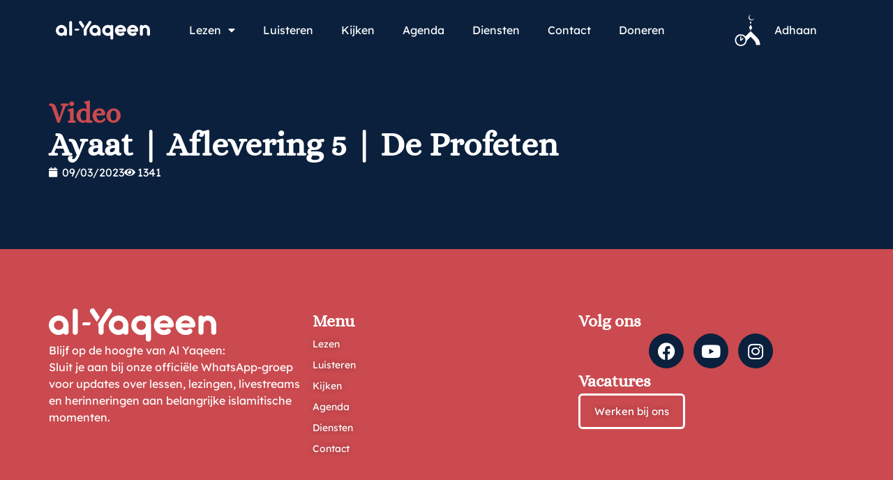

--- FILE ---
content_type: text/html; charset=UTF-8
request_url: https://www.al-yaqeen.com/videos/ayaat-aflevering-5-de-profeten/
body_size: 78156
content:
<!doctype html>
<html lang="nl">
<head>
	<meta charset="UTF-8">
	<meta name="viewport" content="width=device-width, initial-scale=1">
	<link rel="profile" href="https://gmpg.org/xfn/11">
	<title>Ayaat | Aflevering 5 | De Profeten &#8211; Al-Yaqeen</title>
<meta name='robots' content='max-image-preview:large' />
<link rel='dns-prefetch' href='//www.al-yaqeen.com' />
<link rel='dns-prefetch' href='//al-yaqeen.s3.amazonaws.com' />
<link rel="alternate" type="application/rss+xml" title="Al-Yaqeen &raquo; Feed" href="https://www.al-yaqeen.com/feed/" />
<link rel="alternate" type="application/rss+xml" title="Al-Yaqeen &raquo; Reactiesfeed" href="https://www.al-yaqeen.com/comments/feed/" />
<link rel="alternate" type="text/calendar" title="Al-Yaqeen &raquo; iCal Feed" href="https://www.al-yaqeen.com/agenda/?ical=1" />
<link rel="alternate" title="oEmbed (JSON)" type="application/json+oembed" href="https://www.al-yaqeen.com/wp-json/oembed/1.0/embed?url=https%3A%2F%2Fwww.al-yaqeen.com%2Fvideos%2Fayaat-aflevering-5-de-profeten%2F" />
<link rel="alternate" title="oEmbed (XML)" type="text/xml+oembed" href="https://www.al-yaqeen.com/wp-json/oembed/1.0/embed?url=https%3A%2F%2Fwww.al-yaqeen.com%2Fvideos%2Fayaat-aflevering-5-de-profeten%2F&#038;format=xml" />
		<!-- This site uses the Google Analytics by ExactMetrics plugin v7.28.0 - Using Analytics tracking - https://www.exactmetrics.com/ -->
							<script src="//www.googletagmanager.com/gtag/js?id=G-P1372NP2PS"  data-cfasync="false" data-wpfc-render="false" async></script>
			<script data-cfasync="false" data-wpfc-render="false">
				var em_version = '7.28.0';
				var em_track_user = true;
				var em_no_track_reason = '';
								var ExactMetricsDefaultLocations = {"page_location":"https:\/\/www.al-yaqeen.com\/videos\/ayaat-aflevering-5-de-profeten\/"};
				if ( typeof ExactMetricsPrivacyGuardFilter === 'function' ) {
					var ExactMetricsLocations = (typeof ExactMetricsExcludeQuery === 'object') ? ExactMetricsPrivacyGuardFilter( ExactMetricsExcludeQuery ) : ExactMetricsPrivacyGuardFilter( ExactMetricsDefaultLocations );
				} else {
					var ExactMetricsLocations = (typeof ExactMetricsExcludeQuery === 'object') ? ExactMetricsExcludeQuery : ExactMetricsDefaultLocations;
				}

								var disableStrs = [
										'ga-disable-G-P1372NP2PS',
									];

				/* Function to detect opted out users */
				function __gtagTrackerIsOptedOut() {
					for (var index = 0; index < disableStrs.length; index++) {
						if (document.cookie.indexOf(disableStrs[index] + '=true') > -1) {
							return true;
						}
					}

					return false;
				}

				/* Disable tracking if the opt-out cookie exists. */
				if (__gtagTrackerIsOptedOut()) {
					for (var index = 0; index < disableStrs.length; index++) {
						window[disableStrs[index]] = true;
					}
				}

				/* Opt-out function */
				function __gtagTrackerOptout() {
					for (var index = 0; index < disableStrs.length; index++) {
						document.cookie = disableStrs[index] + '=true; expires=Thu, 31 Dec 2099 23:59:59 UTC; path=/';
						window[disableStrs[index]] = true;
					}
				}

				if ('undefined' === typeof gaOptout) {
					function gaOptout() {
						__gtagTrackerOptout();
					}
				}
								window.dataLayer = window.dataLayer || [];

				window.ExactMetricsDualTracker = {
					helpers: {},
					trackers: {},
				};
				if (em_track_user) {
					function __gtagDataLayer() {
						dataLayer.push(arguments);
					}

					function __gtagTracker(type, name, parameters) {
						if (!parameters) {
							parameters = {};
						}

						if (parameters.send_to) {
							__gtagDataLayer.apply(null, arguments);
							return;
						}

						if (type === 'event') {
														parameters.send_to = exactmetrics_frontend.v4_id;
							var hookName = name;
							if (typeof parameters['event_category'] !== 'undefined') {
								hookName = parameters['event_category'] + ':' + name;
							}

							if (typeof ExactMetricsDualTracker.trackers[hookName] !== 'undefined') {
								ExactMetricsDualTracker.trackers[hookName](parameters);
							} else {
								__gtagDataLayer('event', name, parameters);
							}
							
						} else {
							__gtagDataLayer.apply(null, arguments);
						}
					}

					__gtagTracker('js', new Date());
					__gtagTracker('set', {
						'developer_id.dNDMyYj': true,
											});
					if ( ExactMetricsLocations.page_location ) {
						__gtagTracker('set', ExactMetricsLocations);
					}
										__gtagTracker('config', 'G-P1372NP2PS', {"forceSSL":"true","link_attribution":"true"} );
															window.gtag = __gtagTracker;										(function () {
						/* https://developers.google.com/analytics/devguides/collection/analyticsjs/ */
						/* ga and __gaTracker compatibility shim. */
						var noopfn = function () {
							return null;
						};
						var newtracker = function () {
							return new Tracker();
						};
						var Tracker = function () {
							return null;
						};
						var p = Tracker.prototype;
						p.get = noopfn;
						p.set = noopfn;
						p.send = function () {
							var args = Array.prototype.slice.call(arguments);
							args.unshift('send');
							__gaTracker.apply(null, args);
						};
						var __gaTracker = function () {
							var len = arguments.length;
							if (len === 0) {
								return;
							}
							var f = arguments[len - 1];
							if (typeof f !== 'object' || f === null || typeof f.hitCallback !== 'function') {
								if ('send' === arguments[0]) {
									var hitConverted, hitObject = false, action;
									if ('event' === arguments[1]) {
										if ('undefined' !== typeof arguments[3]) {
											hitObject = {
												'eventAction': arguments[3],
												'eventCategory': arguments[2],
												'eventLabel': arguments[4],
												'value': arguments[5] ? arguments[5] : 1,
											}
										}
									}
									if ('pageview' === arguments[1]) {
										if ('undefined' !== typeof arguments[2]) {
											hitObject = {
												'eventAction': 'page_view',
												'page_path': arguments[2],
											}
										}
									}
									if (typeof arguments[2] === 'object') {
										hitObject = arguments[2];
									}
									if (typeof arguments[5] === 'object') {
										Object.assign(hitObject, arguments[5]);
									}
									if ('undefined' !== typeof arguments[1].hitType) {
										hitObject = arguments[1];
										if ('pageview' === hitObject.hitType) {
											hitObject.eventAction = 'page_view';
										}
									}
									if (hitObject) {
										action = 'timing' === arguments[1].hitType ? 'timing_complete' : hitObject.eventAction;
										hitConverted = mapArgs(hitObject);
										__gtagTracker('event', action, hitConverted);
									}
								}
								return;
							}

							function mapArgs(args) {
								var arg, hit = {};
								var gaMap = {
									'eventCategory': 'event_category',
									'eventAction': 'event_action',
									'eventLabel': 'event_label',
									'eventValue': 'event_value',
									'nonInteraction': 'non_interaction',
									'timingCategory': 'event_category',
									'timingVar': 'name',
									'timingValue': 'value',
									'timingLabel': 'event_label',
									'page': 'page_path',
									'location': 'page_location',
									'title': 'page_title',
									'referrer' : 'page_referrer',
								};
								for (arg in args) {
																		if (!(!args.hasOwnProperty(arg) || !gaMap.hasOwnProperty(arg))) {
										hit[gaMap[arg]] = args[arg];
									} else {
										hit[arg] = args[arg];
									}
								}
								return hit;
							}

							try {
								f.hitCallback();
							} catch (ex) {
							}
						};
						__gaTracker.create = newtracker;
						__gaTracker.getByName = newtracker;
						__gaTracker.getAll = function () {
							return [];
						};
						__gaTracker.remove = noopfn;
						__gaTracker.loaded = true;
						window['__gaTracker'] = __gaTracker;
					})();
									} else {
										console.log("");
					(function () {
						function __gtagTracker() {
							return null;
						}

						window['__gtagTracker'] = __gtagTracker;
						window['gtag'] = __gtagTracker;
					})();
									}
			</script>
				<!-- / Google Analytics by ExactMetrics -->
		<style id='wp-img-auto-sizes-contain-inline-css'>
img:is([sizes=auto i],[sizes^="auto," i]){contain-intrinsic-size:3000px 1500px}
/*# sourceURL=wp-img-auto-sizes-contain-inline-css */
</style>
<link rel='stylesheet' id='sby_styles-css' href='https://www.al-yaqeen.com/wp-content/plugins/feeds-for-youtube/css/sb-youtube-free.min.css?ver=2.4.0' media='all' />
<style id='wp-emoji-styles-inline-css'>

	img.wp-smiley, img.emoji {
		display: inline !important;
		border: none !important;
		box-shadow: none !important;
		height: 1em !important;
		width: 1em !important;
		margin: 0 0.07em !important;
		vertical-align: -0.1em !important;
		background: none !important;
		padding: 0 !important;
	}
/*# sourceURL=wp-emoji-styles-inline-css */
</style>
<link rel='stylesheet' id='wp-block-library-css' href='https://www.al-yaqeen.com/wp/wp-includes/css/dist/block-library/style.min.css?ver=6.9' media='all' />
<style id='global-styles-inline-css'>
:root{--wp--preset--aspect-ratio--square: 1;--wp--preset--aspect-ratio--4-3: 4/3;--wp--preset--aspect-ratio--3-4: 3/4;--wp--preset--aspect-ratio--3-2: 3/2;--wp--preset--aspect-ratio--2-3: 2/3;--wp--preset--aspect-ratio--16-9: 16/9;--wp--preset--aspect-ratio--9-16: 9/16;--wp--preset--color--black: #000000;--wp--preset--color--cyan-bluish-gray: #abb8c3;--wp--preset--color--white: #ffffff;--wp--preset--color--pale-pink: #f78da7;--wp--preset--color--vivid-red: #cf2e2e;--wp--preset--color--luminous-vivid-orange: #ff6900;--wp--preset--color--luminous-vivid-amber: #fcb900;--wp--preset--color--light-green-cyan: #7bdcb5;--wp--preset--color--vivid-green-cyan: #00d084;--wp--preset--color--pale-cyan-blue: #8ed1fc;--wp--preset--color--vivid-cyan-blue: #0693e3;--wp--preset--color--vivid-purple: #9b51e0;--wp--preset--gradient--vivid-cyan-blue-to-vivid-purple: linear-gradient(135deg,rgb(6,147,227) 0%,rgb(155,81,224) 100%);--wp--preset--gradient--light-green-cyan-to-vivid-green-cyan: linear-gradient(135deg,rgb(122,220,180) 0%,rgb(0,208,130) 100%);--wp--preset--gradient--luminous-vivid-amber-to-luminous-vivid-orange: linear-gradient(135deg,rgb(252,185,0) 0%,rgb(255,105,0) 100%);--wp--preset--gradient--luminous-vivid-orange-to-vivid-red: linear-gradient(135deg,rgb(255,105,0) 0%,rgb(207,46,46) 100%);--wp--preset--gradient--very-light-gray-to-cyan-bluish-gray: linear-gradient(135deg,rgb(238,238,238) 0%,rgb(169,184,195) 100%);--wp--preset--gradient--cool-to-warm-spectrum: linear-gradient(135deg,rgb(74,234,220) 0%,rgb(151,120,209) 20%,rgb(207,42,186) 40%,rgb(238,44,130) 60%,rgb(251,105,98) 80%,rgb(254,248,76) 100%);--wp--preset--gradient--blush-light-purple: linear-gradient(135deg,rgb(255,206,236) 0%,rgb(152,150,240) 100%);--wp--preset--gradient--blush-bordeaux: linear-gradient(135deg,rgb(254,205,165) 0%,rgb(254,45,45) 50%,rgb(107,0,62) 100%);--wp--preset--gradient--luminous-dusk: linear-gradient(135deg,rgb(255,203,112) 0%,rgb(199,81,192) 50%,rgb(65,88,208) 100%);--wp--preset--gradient--pale-ocean: linear-gradient(135deg,rgb(255,245,203) 0%,rgb(182,227,212) 50%,rgb(51,167,181) 100%);--wp--preset--gradient--electric-grass: linear-gradient(135deg,rgb(202,248,128) 0%,rgb(113,206,126) 100%);--wp--preset--gradient--midnight: linear-gradient(135deg,rgb(2,3,129) 0%,rgb(40,116,252) 100%);--wp--preset--font-size--small: 13px;--wp--preset--font-size--medium: 20px;--wp--preset--font-size--large: 36px;--wp--preset--font-size--x-large: 42px;--wp--preset--spacing--20: 0.44rem;--wp--preset--spacing--30: 0.67rem;--wp--preset--spacing--40: 1rem;--wp--preset--spacing--50: 1.5rem;--wp--preset--spacing--60: 2.25rem;--wp--preset--spacing--70: 3.38rem;--wp--preset--spacing--80: 5.06rem;--wp--preset--shadow--natural: 6px 6px 9px rgba(0, 0, 0, 0.2);--wp--preset--shadow--deep: 12px 12px 50px rgba(0, 0, 0, 0.4);--wp--preset--shadow--sharp: 6px 6px 0px rgba(0, 0, 0, 0.2);--wp--preset--shadow--outlined: 6px 6px 0px -3px rgb(255, 255, 255), 6px 6px rgb(0, 0, 0);--wp--preset--shadow--crisp: 6px 6px 0px rgb(0, 0, 0);}:root { --wp--style--global--content-size: 800px;--wp--style--global--wide-size: 1200px; }:where(body) { margin: 0; }.wp-site-blocks > .alignleft { float: left; margin-right: 2em; }.wp-site-blocks > .alignright { float: right; margin-left: 2em; }.wp-site-blocks > .aligncenter { justify-content: center; margin-left: auto; margin-right: auto; }:where(.wp-site-blocks) > * { margin-block-start: 24px; margin-block-end: 0; }:where(.wp-site-blocks) > :first-child { margin-block-start: 0; }:where(.wp-site-blocks) > :last-child { margin-block-end: 0; }:root { --wp--style--block-gap: 24px; }:root :where(.is-layout-flow) > :first-child{margin-block-start: 0;}:root :where(.is-layout-flow) > :last-child{margin-block-end: 0;}:root :where(.is-layout-flow) > *{margin-block-start: 24px;margin-block-end: 0;}:root :where(.is-layout-constrained) > :first-child{margin-block-start: 0;}:root :where(.is-layout-constrained) > :last-child{margin-block-end: 0;}:root :where(.is-layout-constrained) > *{margin-block-start: 24px;margin-block-end: 0;}:root :where(.is-layout-flex){gap: 24px;}:root :where(.is-layout-grid){gap: 24px;}.is-layout-flow > .alignleft{float: left;margin-inline-start: 0;margin-inline-end: 2em;}.is-layout-flow > .alignright{float: right;margin-inline-start: 2em;margin-inline-end: 0;}.is-layout-flow > .aligncenter{margin-left: auto !important;margin-right: auto !important;}.is-layout-constrained > .alignleft{float: left;margin-inline-start: 0;margin-inline-end: 2em;}.is-layout-constrained > .alignright{float: right;margin-inline-start: 2em;margin-inline-end: 0;}.is-layout-constrained > .aligncenter{margin-left: auto !important;margin-right: auto !important;}.is-layout-constrained > :where(:not(.alignleft):not(.alignright):not(.alignfull)){max-width: var(--wp--style--global--content-size);margin-left: auto !important;margin-right: auto !important;}.is-layout-constrained > .alignwide{max-width: var(--wp--style--global--wide-size);}body .is-layout-flex{display: flex;}.is-layout-flex{flex-wrap: wrap;align-items: center;}.is-layout-flex > :is(*, div){margin: 0;}body .is-layout-grid{display: grid;}.is-layout-grid > :is(*, div){margin: 0;}body{padding-top: 0px;padding-right: 0px;padding-bottom: 0px;padding-left: 0px;}a:where(:not(.wp-element-button)){text-decoration: underline;}:root :where(.wp-element-button, .wp-block-button__link){background-color: #32373c;border-width: 0;color: #fff;font-family: inherit;font-size: inherit;font-style: inherit;font-weight: inherit;letter-spacing: inherit;line-height: inherit;padding-top: calc(0.667em + 2px);padding-right: calc(1.333em + 2px);padding-bottom: calc(0.667em + 2px);padding-left: calc(1.333em + 2px);text-decoration: none;text-transform: inherit;}.has-black-color{color: var(--wp--preset--color--black) !important;}.has-cyan-bluish-gray-color{color: var(--wp--preset--color--cyan-bluish-gray) !important;}.has-white-color{color: var(--wp--preset--color--white) !important;}.has-pale-pink-color{color: var(--wp--preset--color--pale-pink) !important;}.has-vivid-red-color{color: var(--wp--preset--color--vivid-red) !important;}.has-luminous-vivid-orange-color{color: var(--wp--preset--color--luminous-vivid-orange) !important;}.has-luminous-vivid-amber-color{color: var(--wp--preset--color--luminous-vivid-amber) !important;}.has-light-green-cyan-color{color: var(--wp--preset--color--light-green-cyan) !important;}.has-vivid-green-cyan-color{color: var(--wp--preset--color--vivid-green-cyan) !important;}.has-pale-cyan-blue-color{color: var(--wp--preset--color--pale-cyan-blue) !important;}.has-vivid-cyan-blue-color{color: var(--wp--preset--color--vivid-cyan-blue) !important;}.has-vivid-purple-color{color: var(--wp--preset--color--vivid-purple) !important;}.has-black-background-color{background-color: var(--wp--preset--color--black) !important;}.has-cyan-bluish-gray-background-color{background-color: var(--wp--preset--color--cyan-bluish-gray) !important;}.has-white-background-color{background-color: var(--wp--preset--color--white) !important;}.has-pale-pink-background-color{background-color: var(--wp--preset--color--pale-pink) !important;}.has-vivid-red-background-color{background-color: var(--wp--preset--color--vivid-red) !important;}.has-luminous-vivid-orange-background-color{background-color: var(--wp--preset--color--luminous-vivid-orange) !important;}.has-luminous-vivid-amber-background-color{background-color: var(--wp--preset--color--luminous-vivid-amber) !important;}.has-light-green-cyan-background-color{background-color: var(--wp--preset--color--light-green-cyan) !important;}.has-vivid-green-cyan-background-color{background-color: var(--wp--preset--color--vivid-green-cyan) !important;}.has-pale-cyan-blue-background-color{background-color: var(--wp--preset--color--pale-cyan-blue) !important;}.has-vivid-cyan-blue-background-color{background-color: var(--wp--preset--color--vivid-cyan-blue) !important;}.has-vivid-purple-background-color{background-color: var(--wp--preset--color--vivid-purple) !important;}.has-black-border-color{border-color: var(--wp--preset--color--black) !important;}.has-cyan-bluish-gray-border-color{border-color: var(--wp--preset--color--cyan-bluish-gray) !important;}.has-white-border-color{border-color: var(--wp--preset--color--white) !important;}.has-pale-pink-border-color{border-color: var(--wp--preset--color--pale-pink) !important;}.has-vivid-red-border-color{border-color: var(--wp--preset--color--vivid-red) !important;}.has-luminous-vivid-orange-border-color{border-color: var(--wp--preset--color--luminous-vivid-orange) !important;}.has-luminous-vivid-amber-border-color{border-color: var(--wp--preset--color--luminous-vivid-amber) !important;}.has-light-green-cyan-border-color{border-color: var(--wp--preset--color--light-green-cyan) !important;}.has-vivid-green-cyan-border-color{border-color: var(--wp--preset--color--vivid-green-cyan) !important;}.has-pale-cyan-blue-border-color{border-color: var(--wp--preset--color--pale-cyan-blue) !important;}.has-vivid-cyan-blue-border-color{border-color: var(--wp--preset--color--vivid-cyan-blue) !important;}.has-vivid-purple-border-color{border-color: var(--wp--preset--color--vivid-purple) !important;}.has-vivid-cyan-blue-to-vivid-purple-gradient-background{background: var(--wp--preset--gradient--vivid-cyan-blue-to-vivid-purple) !important;}.has-light-green-cyan-to-vivid-green-cyan-gradient-background{background: var(--wp--preset--gradient--light-green-cyan-to-vivid-green-cyan) !important;}.has-luminous-vivid-amber-to-luminous-vivid-orange-gradient-background{background: var(--wp--preset--gradient--luminous-vivid-amber-to-luminous-vivid-orange) !important;}.has-luminous-vivid-orange-to-vivid-red-gradient-background{background: var(--wp--preset--gradient--luminous-vivid-orange-to-vivid-red) !important;}.has-very-light-gray-to-cyan-bluish-gray-gradient-background{background: var(--wp--preset--gradient--very-light-gray-to-cyan-bluish-gray) !important;}.has-cool-to-warm-spectrum-gradient-background{background: var(--wp--preset--gradient--cool-to-warm-spectrum) !important;}.has-blush-light-purple-gradient-background{background: var(--wp--preset--gradient--blush-light-purple) !important;}.has-blush-bordeaux-gradient-background{background: var(--wp--preset--gradient--blush-bordeaux) !important;}.has-luminous-dusk-gradient-background{background: var(--wp--preset--gradient--luminous-dusk) !important;}.has-pale-ocean-gradient-background{background: var(--wp--preset--gradient--pale-ocean) !important;}.has-electric-grass-gradient-background{background: var(--wp--preset--gradient--electric-grass) !important;}.has-midnight-gradient-background{background: var(--wp--preset--gradient--midnight) !important;}.has-small-font-size{font-size: var(--wp--preset--font-size--small) !important;}.has-medium-font-size{font-size: var(--wp--preset--font-size--medium) !important;}.has-large-font-size{font-size: var(--wp--preset--font-size--large) !important;}.has-x-large-font-size{font-size: var(--wp--preset--font-size--x-large) !important;}
:root :where(.wp-block-pullquote){font-size: 1.5em;line-height: 1.6;}
/*# sourceURL=global-styles-inline-css */
</style>
<link rel='stylesheet' id='tribe-events-v2-single-skeleton-css' href='https://www.al-yaqeen.com/wp-content/plugins/the-events-calendar/build/css/tribe-events-single-skeleton.css?ver=6.15.12.2' media='all' />
<link rel='stylesheet' id='tribe-events-v2-single-skeleton-full-css' href='https://www.al-yaqeen.com/wp-content/plugins/the-events-calendar/build/css/tribe-events-single-full.css?ver=6.15.12.2' media='all' />
<link rel='stylesheet' id='tec-events-elementor-widgets-base-styles-css' href='https://www.al-yaqeen.com/wp-content/plugins/the-events-calendar/build/css/integrations/plugins/elementor/widgets/widget-base.css?ver=6.15.12.2' media='all' />
<link rel='stylesheet' id='hello-elementor-css' href='https://www.al-yaqeen.com/wp-content/themes/hello-elementor/assets/css/reset.css?ver=3.4.5' media='all' />
<link rel='stylesheet' id='hello-elementor-theme-style-css' href='https://www.al-yaqeen.com/wp-content/themes/hello-elementor/assets/css/theme.css?ver=3.4.5' media='all' />
<link rel='stylesheet' id='hello-elementor-header-footer-css' href='https://www.al-yaqeen.com/wp-content/themes/hello-elementor/assets/css/header-footer.css?ver=3.4.5' media='all' />
<link rel='stylesheet' id='elementor-frontend-css' href='https://www.al-yaqeen.com/wp-content/plugins/elementor/assets/css/frontend.min.css?ver=3.33.3' media='all' />
<link rel='stylesheet' id='elementor-post-64377-css' href='https://al-yaqeen.s3.amazonaws.com/uploads/elementor/css/post-64377.css?ver=1765525055' media='all' />
<link rel='stylesheet' id='widget-image-css' href='https://www.al-yaqeen.com/wp-content/plugins/elementor/assets/css/widget-image.min.css?ver=3.33.3' media='all' />
<link rel='stylesheet' id='widget-nav-menu-css' href='https://www.al-yaqeen.com/wp-content/plugins/elementor-pro/assets/css/widget-nav-menu.min.css?ver=3.33.2' media='all' />
<link rel='stylesheet' id='widget-icon-list-css' href='https://www.al-yaqeen.com/wp-content/plugins/elementor/assets/css/widget-icon-list.min.css?ver=3.33.3' media='all' />
<link rel='stylesheet' id='widget-heading-css' href='https://www.al-yaqeen.com/wp-content/plugins/elementor/assets/css/widget-heading.min.css?ver=3.33.3' media='all' />
<link rel='stylesheet' id='e-animation-shrink-css' href='https://www.al-yaqeen.com/wp-content/plugins/elementor/assets/lib/animations/styles/e-animation-shrink.min.css?ver=3.33.3' media='all' />
<link rel='stylesheet' id='widget-social-icons-css' href='https://www.al-yaqeen.com/wp-content/plugins/elementor/assets/css/widget-social-icons.min.css?ver=3.33.3' media='all' />
<link rel='stylesheet' id='e-apple-webkit-css' href='https://www.al-yaqeen.com/wp-content/plugins/elementor/assets/css/conditionals/apple-webkit.min.css?ver=3.33.3' media='all' />
<link rel='stylesheet' id='widget-post-info-css' href='https://www.al-yaqeen.com/wp-content/plugins/elementor-pro/assets/css/widget-post-info.min.css?ver=3.33.2' media='all' />
<link rel='stylesheet' id='elementor-icons-shared-0-css' href='https://www.al-yaqeen.com/wp-content/plugins/elementor/assets/lib/font-awesome/css/fontawesome.min.css?ver=5.15.3' media='all' />
<link rel='stylesheet' id='elementor-icons-fa-regular-css' href='https://www.al-yaqeen.com/wp-content/plugins/elementor/assets/lib/font-awesome/css/regular.min.css?ver=5.15.3' media='all' />
<link rel='stylesheet' id='elementor-icons-fa-solid-css' href='https://www.al-yaqeen.com/wp-content/plugins/elementor/assets/lib/font-awesome/css/solid.min.css?ver=5.15.3' media='all' />
<link rel='stylesheet' id='widget-video-css' href='https://www.al-yaqeen.com/wp-content/plugins/elementor/assets/css/widget-video.min.css?ver=3.33.3' media='all' />
<link rel='stylesheet' id='elementor-icons-css' href='https://www.al-yaqeen.com/wp-content/plugins/elementor/assets/lib/eicons/css/elementor-icons.min.css?ver=5.44.0' media='all' />
<link rel='stylesheet' id='sby-styles-css' href='https://www.al-yaqeen.com/wp-content/plugins/feeds-for-youtube/css/sb-youtube-free.min.css?ver=2.4.0' media='all' />
<link rel='stylesheet' id='elementor-post-64647-css' href='https://al-yaqeen.s3.amazonaws.com/uploads/elementor/css/post-64647.css?ver=1765525056' media='all' />
<link rel='stylesheet' id='elementor-post-64724-css' href='https://al-yaqeen.s3.amazonaws.com/uploads/elementor/css/post-64724.css?ver=1765525056' media='all' />
<link rel='stylesheet' id='elementor-post-64673-css' href='https://al-yaqeen.s3.amazonaws.com/uploads/elementor/css/post-64673.css?ver=1765526871' media='all' />
<link rel='stylesheet' id='elementor-gf-local-alice-css' href='https://al-yaqeen.s3.amazonaws.com/uploads/elementor/google-fonts/css/alice.css?ver=1757630208' media='all' />
<link rel='stylesheet' id='elementor-gf-local-lexenddeca-css' href='https://al-yaqeen.s3.amazonaws.com/uploads/elementor/google-fonts/css/lexenddeca.css?ver=1757630226' media='all' />
<link rel='stylesheet' id='elementor-icons-fa-brands-css' href='https://www.al-yaqeen.com/wp-content/plugins/elementor/assets/lib/font-awesome/css/brands.min.css?ver=5.15.3' media='all' />
<script src="https://www.al-yaqeen.com/wp-content/plugins/google-analytics-dashboard-for-wp/assets/js/frontend-gtag.min.js?ver=7.28.0" id="exactmetrics-frontend-script-js"></script>
<script data-cfasync="false" data-wpfc-render="false" id='exactmetrics-frontend-script-js-extra'>var exactmetrics_frontend = {"js_events_tracking":"true","download_extensions":"doc,pdf,ppt,zip,xls,docx,pptx,xlsx","inbound_paths":"[]","home_url":"https:\/\/www.al-yaqeen.com","hash_tracking":"false","v4_id":"G-P1372NP2PS"};</script>
<script src="https://www.al-yaqeen.com/wp/wp-includes/js/jquery/jquery.min.js?ver=3.7.1" id="jquery-core-js"></script>
<script src="https://www.al-yaqeen.com/wp/wp-includes/js/jquery/jquery-migrate.min.js?ver=3.4.1" id="jquery-migrate-js"></script>
<link rel="https://api.w.org/" href="https://www.al-yaqeen.com/wp-json/" /><link rel="alternate" title="JSON" type="application/json" href="https://www.al-yaqeen.com/wp-json/wp/v2/posts/52661" /><link rel="EditURI" type="application/rsd+xml" title="RSD" href="https://www.al-yaqeen.com/wp/xmlrpc.php?rsd" />
<meta name="generator" content="WordPress 6.9" />
<link rel="canonical" href="https://www.al-yaqeen.com/videos/ayaat-aflevering-5-de-profeten/" />
<link rel='shortlink' href='https://www.al-yaqeen.com/?p=52661' />
<meta name="et-api-version" content="v1"><meta name="et-api-origin" content="https://www.al-yaqeen.com"><link rel="https://theeventscalendar.com/" href="https://www.al-yaqeen.com/wp-json/tribe/tickets/v1/" /><meta name="tec-api-version" content="v1"><meta name="tec-api-origin" content="https://www.al-yaqeen.com"><link rel="alternate" href="https://www.al-yaqeen.com/wp-json/tribe/events/v1/" /><meta name="generator" content="Elementor 3.33.3; features: additional_custom_breakpoints; settings: css_print_method-external, google_font-enabled, font_display-auto">
			<style>
				.e-con.e-parent:nth-of-type(n+4):not(.e-lazyloaded):not(.e-no-lazyload),
				.e-con.e-parent:nth-of-type(n+4):not(.e-lazyloaded):not(.e-no-lazyload) * {
					background-image: none !important;
				}
				@media screen and (max-height: 1024px) {
					.e-con.e-parent:nth-of-type(n+3):not(.e-lazyloaded):not(.e-no-lazyload),
					.e-con.e-parent:nth-of-type(n+3):not(.e-lazyloaded):not(.e-no-lazyload) * {
						background-image: none !important;
					}
				}
				@media screen and (max-height: 640px) {
					.e-con.e-parent:nth-of-type(n+2):not(.e-lazyloaded):not(.e-no-lazyload),
					.e-con.e-parent:nth-of-type(n+2):not(.e-lazyloaded):not(.e-no-lazyload) * {
						background-image: none !important;
					}
				}
			</style>
			<link rel="icon" href="https://al-yaqeen.s3.amazonaws.com/uploads/2025/08/Favicon.svg" sizes="32x32" />
<link rel="icon" href="https://al-yaqeen.s3.amazonaws.com/uploads/2025/08/Favicon.svg" sizes="192x192" />
<link rel="apple-touch-icon" href="https://al-yaqeen.s3.amazonaws.com/uploads/2025/08/Favicon.svg" />
<meta name="msapplication-TileImage" content="https://al-yaqeen.s3.amazonaws.com/uploads/2025/08/Favicon.svg" />
		<style id="wp-custom-css">
			.elementor-widget-loop-grid .e-loop-item .elementor-section-wrap{
	height:100%;
}
.event-tickets .tribe-tickets__tickets-item {
    color: #000;
}

:root {
  /* Primaire accentkleur (knoppen, highlights, etc.) */
  --tec-color-accent-primary: #CA4A4F;
  --tec-color-accent-primary-hover: #b84348;

  /* Links */
  --tec-color-link-primary: #CA4A4F;
  --tec-color-link-primary-hover: #b84348;

  /* Knoppen */
  --tec-color-button-primary: #CA4A4F;
  --tec-color-button-primary-hover: #b84348;
}
/* Fonts inladen (alleen nodig als je thema Poppins nog niet laadt) */
@import url('https://fonts.googleapis.com/css2?family=Poppins:wght@300;400;500;600;700&display=swap');

/* Overschrijf TEC / Tickets variabelen */
:root {
  /* Font */
  --tec-font-family-sans-serif: 'Poppins', sans-serif;



  /* Accentkleuren (knoppen, links, highlights) */
  --tec-color-accent-primary: #CA4A4F;
  --tec-color-accent-primary-hover: #b84348;

  --tec-color-link-primary: #CA4A4F;
  --tec-color-link-primary-hover: #b84348;

  --tec-color-button-primary: #CA4A4F;
  --tec-color-button-primary-hover: #b84348;
}

/* Zorg dat overal het font zeker pakt */
.tribe-common,
.tribe-events,
.tribe-tickets {
  font-family: var(--tec-font-family-sans-serif) !important;
}

.tribe-common .tribe-common-c-btn:active,
.tribe-common .tribe-common-c-btn:focus {
  background-color: #a93a3f !important; /* jouw donkerdere rood */
  border-color: #a93a3f !important;
  color: #fff !important;
  outline: none !important;
}

/* 1) Basisvariabelen (optioneel, handig voor beheer) */
:root{
  --ay-font: 'Poppins', sans-serif;
  --ay-red: #CA4A4F;
  --ay-red-hover: #b84348;
  --ay-red-active: #a93a3f;
  --ay-white: #ffffff;
  --ay-radius: 10px;
}

/* 2) Gravity Forms: alle knoppen (volgende/vorige/submit/save) */
.gform_wrapper .gform_footer input[type="submit"],
.gform_wrapper .gform_page_footer input[type="button"],
.gform_wrapper .gform_page_footer input[type="submit"],
.gform_wrapper .gform_page_footer .gform_next_button,
.gform_wrapper .gform_page_footer .gform_previous_button,
.gform_wrapper .gform_footer .gform_button,
.gform_wrapper .gform_footer .gform_save_link,
.gform_wrapper .gform_footer .gform_save_button {
  font-family: var(--ay-font) !important;
  background: var(--ay-red) !important;
  color: var(--ay-white) !important;
  border: 1px solid var(--ay-red) !important;
  border-radius: var(--ay-radius) !important;
  padding: 12px 22px !important;
  line-height: 1.15 !important;
  font-weight: 600 !important;
  text-decoration: none !important;
  text-align: center !important;
  cursor: pointer !important;
  transition: background-color .2s ease, border-color .2s ease, filter .2s ease !important;
}

/* 3) Hover / focus / active */
.gform_wrapper .gform_footer input[type="submit"]:hover,
.gform_wrapper .gform_page_footer input[type="button"]:hover,
.gform_wrapper .gform_page_footer input[type="submit"]:hover,
.gform_wrapper .gform_page_footer .gform_next_button:hover,
.gform_wrapper .gform_page_footer .gform_previous_button:hover,
.gform_wrapper .gform_footer .gform_button:hover,
.gform_wrapper .gform_footer .gform_save_link:hover,
.gform_wrapper .gform_footer .gform_save_button:hover {
  background: var(--ay-red-hover) !important;
  border-color: var(--ay-red-hover) !important;
}

.gform_wrapper .gform_footer input[type="submit"]:focus,
.gform_wrapper .gform_page_footer input[type="button"]:focus,
.gform_wrapper .gform_page_footer input[type="submit"]:focus,
.gform_wrapper .gform_page_footer .gform_next_button:focus,
.gform_wrapper .gform_page_footer .gform_previous_button:focus,
.gform_wrapper .gform_footer .gform_button:focus,
.gform_wrapper .gform_footer .gform_save_link:focus,
.gform_wrapper .gform_footer .gform_save_button:focus {
  outline: none !important;
  box-shadow: 0 0 0 3px rgba(202,74,79,.25) !important;
}

.gform_wrapper .gform_footer input[type="submit"]:active,
.gform_wrapper .gform_page_footer input[type="button"]:active,
.gform_wrapper .gform_page_footer input[type="submit"]:active,
.gform_wrapper .gform_page_footer .gform_next_button:active,
.gform_wrapper .gform_page_footer .gform_previous_button:active,
.gform_wrapper .gform_footer .gform_button:active,
.gform_wrapper .gform_footer .gform_save_link:active,
.gform_wrapper .gform_footer .gform_save_button:active {
  background: var(--ay-red-active) !important;
  border-color: var(--ay-red-active) !important;
}

/* 4) Disabled/processing states */
.gform_wrapper .gform_footer input[type="submit"][disabled],
.gform_wrapper .gform_page_footer input[type="button"][disabled],
.gform_wrapper .gform_page_footer input[type="submit"][disabled],
.gform_wrapper .gform_page_footer .gform_next_button[disabled],
.gform_wrapper .gform_page_footer .gform_previous_button[disabled],
.gform_wrapper .gform_footer .gform_button[disabled]{
  opacity: .6 !important;
  cursor: not-allowed !important;
  filter: grayscale(10%);
}

/* 5) Optioneel: full-width submitknop (voelt moderner) */
.gform_wrapper .gform_footer input[type="submit"],
.gform_wrapper .gform_footer .gform_button {
  width: 100% !important;
}

/* 6) Zorg dat Poppins overal in het formulier wordt gebruikt */
.gform_wrapper,
.gform_wrapper form,
.gform_wrapper input,
.gform_wrapper select,
.gform_wrapper textarea {
  font-family: var(--ay-font) !important;
}
.event-tickets .tribe-dialog__wrapper.tribe-modal__wrapper--ar {
    background: #0b203d !important;
    border-radius: 20px !important;
	    color: #fff;
}
.tribe-dialog__wrapper h2.tribe-dialog__title.tribe-modal__title.tribe-common-h5.tribe-common-h--alt.tribe-modal--ar__title,.tribe-dialog__wrapper .tribe-common-h7.tribe-common-h6--min-medium.tribe-tickets__tickets-item-content-title.tribe-tickets--no-description,.tribe-dialog__wrapper .tribe-tickets__tickets-item div,.tribe-dialog__wrapper h3.tribe-common-h5.tribe-common-h5--min-medium.tribe-common-h--alt.tribe-ticket__tickets-heading,span.tribe-tickets__tickets-footer-quantity-number,span.tribe-tickets__tickets-footer-quantity-label,span.tribe-tickets__tickets-footer-total-label,span.tribe-tickets__tickets-footer-total-wrap,.tribe-dialog__wrapper .tribe-tickets__iac-email-disclaimer.tribe-common-b2 {
    color: #fff !important;
}
.tribe-common .tribe-dialog__close-button {
    background: transparent !important;
	border:unset !important;
}
#elementor-popup-modal-64987 .dialog-close-button {
    display: flex;
    top: 15px;
    font-size: 22px;
    z-index: 99999;
}		</style>
		</head>
<body class="wp-singular post-template-default single single-post postid-52661 single-format-video wp-custom-logo wp-embed-responsive wp-theme-hello-elementor tribe-no-js tec-no-tickets-on-recurring tec-no-rsvp-on-recurring hello-elementor-default elementor-default elementor-kit-64377 elementor-page-64673 tribe-theme-hello-elementor">


<a class="skip-link screen-reader-text" href="#content">Skip to content</a>

		<header data-elementor-type="header" data-elementor-id="64647" class="elementor elementor-64647 elementor-location-header" data-elementor-post-type="elementor_library">
			<div class="elementor-element elementor-element-1a8e0c0 elementor-hidden-mobile e-flex e-con-boxed e-con e-parent" data-id="1a8e0c0" data-element_type="container" data-settings="{&quot;background_background&quot;:&quot;classic&quot;}">
					<div class="e-con-inner">
		<div class="elementor-element elementor-element-36a79ef e-con-full e-flex e-con e-child" data-id="36a79ef" data-element_type="container">
				<div class="elementor-element elementor-element-a02e321 elementor-widget elementor-widget-theme-site-logo elementor-widget-image" data-id="a02e321" data-element_type="widget" data-widget_type="theme-site-logo.default">
											<a href="https://www.al-yaqeen.com/">
			<img width="148" height="29" src="https://al-yaqeen.s3.amazonaws.com/uploads/2025/08/Logo-site-wit.svg" class="attachment-full size-full wp-image-64642" alt="" />				</a>
											</div>
				</div>
		<div class="elementor-element elementor-element-9736a77 e-con-full e-flex e-con e-child" data-id="9736a77" data-element_type="container">
				<div class="elementor-element elementor-element-f603e07 elementor-nav-menu--dropdown-tablet elementor-nav-menu__text-align-aside elementor-nav-menu--toggle elementor-nav-menu--burger elementor-widget elementor-widget-nav-menu" data-id="f603e07" data-element_type="widget" data-settings="{&quot;layout&quot;:&quot;horizontal&quot;,&quot;submenu_icon&quot;:{&quot;value&quot;:&quot;&lt;i class=\&quot;fas fa-caret-down\&quot; aria-hidden=\&quot;true\&quot;&gt;&lt;\/i&gt;&quot;,&quot;library&quot;:&quot;fa-solid&quot;},&quot;toggle&quot;:&quot;burger&quot;}" data-widget_type="nav-menu.default">
								<nav aria-label="Menu" class="elementor-nav-menu--main elementor-nav-menu__container elementor-nav-menu--layout-horizontal e--pointer-none">
				<ul id="menu-1-f603e07" class="elementor-nav-menu"><li class="menu-item menu-item-type-custom menu-item-object-custom menu-item-has-children menu-item-64683"><a href="/Lezen" class="elementor-item">Lezen</a>
<ul class="sub-menu elementor-nav-menu--dropdown">
	<li class="menu-item menu-item-type-custom menu-item-object-custom menu-item-28240"><a href="/artikelen" class="elementor-sub-item">Artikelen</a></li>
	<li class="menu-item menu-item-type-custom menu-item-object-custom menu-item-28237"><a href="/va" class="elementor-sub-item">Vraag &#038; Antwoord</a></li>
	<li class="menu-item menu-item-type-custom menu-item-object-custom menu-item-28239"><a href="/nieuws" class="elementor-sub-item">Nieuws</a></li>
</ul>
</li>
<li class="menu-item menu-item-type-custom menu-item-object-custom menu-item-28238"><a href="/audio" class="elementor-item">Luisteren</a></li>
<li class="menu-item menu-item-type-custom menu-item-object-custom menu-item-28241"><a href="/videos" class="elementor-item">Kijken</a></li>
<li class="menu-item menu-item-type-custom menu-item-object-custom menu-item-64807"><a href="/agenda" class="elementor-item">Agenda</a></li>
<li class="menu-item menu-item-type-custom menu-item-object-custom menu-item-64808"><a href="/diensten" class="elementor-item">Diensten</a></li>
<li class="menu-item menu-item-type-post_type menu-item-object-page menu-item-55517"><a href="https://www.al-yaqeen.com/contact/" class="elementor-item">Contact</a></li>
<li class="menu-item menu-item-type-post_type menu-item-object-page menu-item-65060"><a href="https://www.al-yaqeen.com/doneren/" class="elementor-item">Doneren</a></li>
</ul>			</nav>
					<div class="elementor-menu-toggle" role="button" tabindex="0" aria-label="Menu Toggle" aria-expanded="false">
			<i aria-hidden="true" role="presentation" class="elementor-menu-toggle__icon--open eicon-menu-bar"></i><i aria-hidden="true" role="presentation" class="elementor-menu-toggle__icon--close eicon-close"></i>		</div>
					<nav class="elementor-nav-menu--dropdown elementor-nav-menu__container" aria-hidden="true">
				<ul id="menu-2-f603e07" class="elementor-nav-menu"><li class="menu-item menu-item-type-custom menu-item-object-custom menu-item-has-children menu-item-64683"><a href="/Lezen" class="elementor-item" tabindex="-1">Lezen</a>
<ul class="sub-menu elementor-nav-menu--dropdown">
	<li class="menu-item menu-item-type-custom menu-item-object-custom menu-item-28240"><a href="/artikelen" class="elementor-sub-item" tabindex="-1">Artikelen</a></li>
	<li class="menu-item menu-item-type-custom menu-item-object-custom menu-item-28237"><a href="/va" class="elementor-sub-item" tabindex="-1">Vraag &#038; Antwoord</a></li>
	<li class="menu-item menu-item-type-custom menu-item-object-custom menu-item-28239"><a href="/nieuws" class="elementor-sub-item" tabindex="-1">Nieuws</a></li>
</ul>
</li>
<li class="menu-item menu-item-type-custom menu-item-object-custom menu-item-28238"><a href="/audio" class="elementor-item" tabindex="-1">Luisteren</a></li>
<li class="menu-item menu-item-type-custom menu-item-object-custom menu-item-28241"><a href="/videos" class="elementor-item" tabindex="-1">Kijken</a></li>
<li class="menu-item menu-item-type-custom menu-item-object-custom menu-item-64807"><a href="/agenda" class="elementor-item" tabindex="-1">Agenda</a></li>
<li class="menu-item menu-item-type-custom menu-item-object-custom menu-item-64808"><a href="/diensten" class="elementor-item" tabindex="-1">Diensten</a></li>
<li class="menu-item menu-item-type-post_type menu-item-object-page menu-item-55517"><a href="https://www.al-yaqeen.com/contact/" class="elementor-item" tabindex="-1">Contact</a></li>
<li class="menu-item menu-item-type-post_type menu-item-object-page menu-item-65060"><a href="https://www.al-yaqeen.com/doneren/" class="elementor-item" tabindex="-1">Doneren</a></li>
</ul>			</nav>
						</div>
				</div>
		<div class="elementor-element elementor-element-82e45c4 e-con-full e-flex e-con e-child" data-id="82e45c4" data-element_type="container">
				<div class="elementor-element elementor-element-a08c387 elementor-icon-list--layout-traditional elementor-list-item-link-full_width elementor-widget elementor-widget-icon-list" data-id="a08c387" data-element_type="widget" data-widget_type="icon-list.default">
							<ul class="elementor-icon-list-items">
							<li class="elementor-icon-list-item">
											<a href="/gebedstijden">

												<span class="elementor-icon-list-icon">
							<svg xmlns="http://www.w3.org/2000/svg" viewBox="0 0 24.6 30.67"><title>gebedstijdMiddel 13gebedstijd</title><g id="Laag_2" data-name="Laag 2"><g id="Laag_1-2" data-name="Laag 1"><polygon points="15.32 9.83 13.75 12.67 15.32 15.51 16.9 12.67 15.32 9.83"></polygon><polygon points="15.32 6.38 14.54 7.8 15.32 9.21 16.11 7.8 15.32 6.38"></polygon><path d="M16.59,4.82A2.48,2.48,0,0,1,15.78,0a2.76,2.76,0,1,0,3,3.4A2.47,2.47,0,0,1,16.59,4.82Z"></path><path d="M21.53,22.32l-6.2-6.21-5.7,5.7A18.76,18.76,0,0,1,11,26.16a6.55,6.55,0,0,1,.86-1.06l3.43-3.43,3.42,3.43a6.52,6.52,0,0,1,1.92,4.63H24.6A10.44,10.44,0,0,0,21.53,22.32Z"></path><path d="M0,25.44v-1a1.16,1.16,0,0,0,0-.18,5.32,5.32,0,0,1,.81-2.36,5.46,5.46,0,0,1,5.51-2.66,5.51,5.51,0,0,1,4.81,3.85c.12.32.18.66.27,1V25.8s0,.08,0,.12A5.7,5.7,0,0,1,7,30.54l-.7.13H5.14l-.33-.06A5.64,5.64,0,0,1,.23,26.56,8.56,8.56,0,0,1,0,25.44Zm1.19-.5A4.59,4.59,0,0,0,5.8,29.52a4.57,4.57,0,1,0-.18-9.14A4.58,4.58,0,0,0,1.19,24.94Z"></path><path d="M5.74,20.91c.17.24.33.45.46.66a.47.47,0,0,1,0,.24c0,.72,0,1.45,0,2.24l.22-.18A4.37,4.37,0,0,0,7,23.38a1.61,1.61,0,0,1,1.35-.46c-.13.43-.15.87-.56,1.18-.56.42-1.08.91-1.61,1.37a1,1,0,0,1-.83.06.39.39,0,0,1-.15-.27c0-1.17,0-2.34,0-3.51a.26.26,0,0,1,0-.15Z"></path></g></g></svg>						</span>
										<span class="elementor-icon-list-text">Adhaan</span>
											</a>
									</li>
						</ul>
						</div>
				</div>
					</div>
				</div>
		<div class="elementor-element elementor-element-b76f569 elementor-hidden-desktop elementor-hidden-tablet e-flex e-con-boxed e-con e-parent" data-id="b76f569" data-element_type="container">
					<div class="e-con-inner">
		<div class="elementor-element elementor-element-eecd250 e-con-full e-flex e-con e-child" data-id="eecd250" data-element_type="container">
				<div class="elementor-element elementor-element-23cb70d elementor-widget elementor-widget-image" data-id="23cb70d" data-element_type="widget" data-widget_type="image.default">
																<a href="https://www.al-yaqeen.com/">
							<img fetchpriority="high" width="377" height="377" src="https://al-yaqeen.s3.amazonaws.com/uploads/2025/08/Vector.svg" class="attachment-large size-large wp-image-64649" alt="" />								</a>
															</div>
				</div>
		<div class="elementor-element elementor-element-672a75f e-con-full e-flex e-con e-child" data-id="672a75f" data-element_type="container">
				<div class="elementor-element elementor-element-ac3b720 elementor-view-default elementor-widget elementor-widget-icon" data-id="ac3b720" data-element_type="widget" data-widget_type="icon.default">
							<div class="elementor-icon-wrapper">
			<a class="elementor-icon" href="/gebedstijden">
			<svg xmlns="http://www.w3.org/2000/svg" viewBox="0 0 24.6 30.67"><title>gebedstijdMiddel 13gebedstijd</title><g id="Laag_2" data-name="Laag 2"><g id="Laag_1-2" data-name="Laag 1"><polygon points="15.32 9.83 13.75 12.67 15.32 15.51 16.9 12.67 15.32 9.83"></polygon><polygon points="15.32 6.38 14.54 7.8 15.32 9.21 16.11 7.8 15.32 6.38"></polygon><path d="M16.59,4.82A2.48,2.48,0,0,1,15.78,0a2.76,2.76,0,1,0,3,3.4A2.47,2.47,0,0,1,16.59,4.82Z"></path><path d="M21.53,22.32l-6.2-6.21-5.7,5.7A18.76,18.76,0,0,1,11,26.16a6.55,6.55,0,0,1,.86-1.06l3.43-3.43,3.42,3.43a6.52,6.52,0,0,1,1.92,4.63H24.6A10.44,10.44,0,0,0,21.53,22.32Z"></path><path d="M0,25.44v-1a1.16,1.16,0,0,0,0-.18,5.32,5.32,0,0,1,.81-2.36,5.46,5.46,0,0,1,5.51-2.66,5.51,5.51,0,0,1,4.81,3.85c.12.32.18.66.27,1V25.8s0,.08,0,.12A5.7,5.7,0,0,1,7,30.54l-.7.13H5.14l-.33-.06A5.64,5.64,0,0,1,.23,26.56,8.56,8.56,0,0,1,0,25.44Zm1.19-.5A4.59,4.59,0,0,0,5.8,29.52a4.57,4.57,0,1,0-.18-9.14A4.58,4.58,0,0,0,1.19,24.94Z"></path><path d="M5.74,20.91c.17.24.33.45.46.66a.47.47,0,0,1,0,.24c0,.72,0,1.45,0,2.24l.22-.18A4.37,4.37,0,0,0,7,23.38a1.61,1.61,0,0,1,1.35-.46c-.13.43-.15.87-.56,1.18-.56.42-1.08.91-1.61,1.37a1,1,0,0,1-.83.06.39.39,0,0,1-.15-.27c0-1.17,0-2.34,0-3.51a.26.26,0,0,1,0-.15Z"></path></g></g></svg>			</a>
		</div>
						</div>
				<div class="elementor-element elementor-element-9b46ebf elementor-view-default elementor-widget elementor-widget-icon" data-id="9b46ebf" data-element_type="widget" data-widget_type="icon.default">
							<div class="elementor-icon-wrapper">
			<a class="elementor-icon" href="#elementor-action%3Aaction%3Dpopup%3Aopen%26settings%3DeyJpZCI6IjY1MDAxIiwidG9nZ2xlIjpmYWxzZX0%3D">
			<i aria-hidden="true" class="fas fa-bars"></i>			</a>
		</div>
						</div>
				</div>
					</div>
				</div>
		<div class="elementor-element elementor-element-66edd21 e-flex e-con-boxed e-con e-parent" data-id="66edd21" data-element_type="container">
					<div class="e-con-inner">
					</div>
				</div>
				</header>
				<div data-elementor-type="single-post" data-elementor-id="64673" class="elementor elementor-64673 elementor-location-single post-52661 post type-post status-publish format-video hentry category-videos post_format-post-format-video" data-elementor-post-type="elementor_library">
			<div class="elementor-element elementor-element-8d00977 e-flex e-con-boxed e-con e-parent" data-id="8d00977" data-element_type="container">
					<div class="e-con-inner">
				<div class="elementor-element elementor-element-e95ed12 elementor-widget elementor-widget-heading" data-id="e95ed12" data-element_type="widget" data-widget_type="heading.default">
					<h2 class="elementor-heading-title elementor-size-default"><a href="/videos">Video</a></h2>				</div>
				<div class="elementor-element elementor-element-9ee7244 elementor-widget elementor-widget-theme-post-title elementor-page-title elementor-widget-heading" data-id="9ee7244" data-element_type="widget" data-widget_type="theme-post-title.default">
					<h1 class="elementor-heading-title elementor-size-default">Ayaat | Aflevering 5 | De Profeten</h1>				</div>
				<div class="elementor-element elementor-element-0844fd4 elementor-widget elementor-widget-post-info" data-id="0844fd4" data-element_type="widget" data-widget_type="post-info.default">
							<ul class="elementor-inline-items elementor-icon-list-items elementor-post-info">
								<li class="elementor-icon-list-item elementor-repeater-item-017c009 elementor-inline-item" itemprop="datePublished">
										<span class="elementor-icon-list-icon">
								<i aria-hidden="true" class="fas fa-calendar"></i>							</span>
									<span class="elementor-icon-list-text elementor-post-info__item elementor-post-info__item--type-date">
										<time>09/03/2023</time>					</span>
								</li>
				<li class="elementor-icon-list-item elementor-repeater-item-d2b4ee2 elementor-inline-item">
										<span class="elementor-icon-list-icon">
								<i aria-hidden="true" class="fas fa-eye"></i>							</span>
									<span class="elementor-icon-list-text elementor-post-info__item elementor-post-info__item--type-custom">
										1341					</span>
								</li>
				</ul>
						</div>
					</div>
				</div>
		<div class="elementor-element elementor-element-0fac063 e-flex e-con-boxed e-con e-parent" data-id="0fac063" data-element_type="container">
					<div class="e-con-inner">
				<div class="elementor-element elementor-element-9e71964 elementor-widget elementor-widget-video" data-id="9e71964" data-element_type="widget" data-settings="{&quot;youtube_url&quot;:&quot;https:\/\/youtu.be\/POeQ1IIKAuA?si=-5_si1Uq15mzTKgd&quot;,&quot;video_type&quot;:&quot;youtube&quot;,&quot;controls&quot;:&quot;yes&quot;}" data-widget_type="video.default">
							<div class="elementor-wrapper elementor-open-inline">
			<div class="elementor-video"></div>		</div>
						</div>
					</div>
				</div>
		<div class="elementor-element elementor-element-77aea45 e-flex e-con-boxed e-con e-parent" data-id="77aea45" data-element_type="container">
					<div class="e-con-inner">
					</div>
				</div>
				</div>
				<footer data-elementor-type="footer" data-elementor-id="64724" class="elementor elementor-64724 elementor-location-footer" data-elementor-post-type="elementor_library">
			<div class="elementor-element elementor-element-b7f2699 e-flex e-con-boxed e-con e-parent" data-id="b7f2699" data-element_type="container" data-settings="{&quot;background_background&quot;:&quot;classic&quot;}">
					<div class="e-con-inner">
		<div class="elementor-element elementor-element-eb2c0a4 e-con-full e-flex e-con e-child" data-id="eb2c0a4" data-element_type="container" data-settings="{&quot;background_background&quot;:&quot;classic&quot;}">
		<div class="elementor-element elementor-element-30af882 e-flex e-con-boxed e-con e-child" data-id="30af882" data-element_type="container" data-settings="{&quot;background_background&quot;:&quot;classic&quot;}">
					<div class="e-con-inner">
		<div class="elementor-element elementor-element-a8714ee e-con-full e-flex e-con e-child" data-id="a8714ee" data-element_type="container" data-settings="{&quot;background_background&quot;:&quot;classic&quot;}">
				<div class="elementor-element elementor-element-86a55a5 elementor-widget elementor-widget-theme-site-logo elementor-widget-image" data-id="86a55a5" data-element_type="widget" data-widget_type="theme-site-logo.default">
											<a href="https://www.al-yaqeen.com">
			<img width="148" height="29" src="https://al-yaqeen.s3.amazonaws.com/uploads/2025/08/Logo-site-wit.svg" class="attachment-full size-full wp-image-64642" alt="" />				</a>
											</div>
				<div class="elementor-element elementor-element-8e3eeb1 elementor-widget__width-initial elementor-widget elementor-widget-heading" data-id="8e3eeb1" data-element_type="widget" data-widget_type="heading.default">
					<p class="elementor-heading-title elementor-size-default">Blijf op de hoogte van Al Yaqeen:<br>Sluit je aan bij onze officiële WhatsApp-groep voor updates over lessen, lezingen, livestreams en herinneringen aan belangrijke islamitische momenten.</p>				</div>
				</div>
		<div class="elementor-element elementor-element-608d53d e-con-full e-flex e-con e-child" data-id="608d53d" data-element_type="container" data-settings="{&quot;background_background&quot;:&quot;classic&quot;}">
		<div class="elementor-element elementor-element-95298d9 e-con-full e-flex e-con e-child" data-id="95298d9" data-element_type="container" data-settings="{&quot;background_background&quot;:&quot;classic&quot;}">
				<div class="elementor-element elementor-element-33e3626 elementor-widget__width-inherit elementor-widget elementor-widget-heading" data-id="33e3626" data-element_type="widget" data-widget_type="heading.default">
					<p class="elementor-heading-title elementor-size-default">Menu</p>				</div>
		<div class="elementor-element elementor-element-c061deb e-con-full e-flex e-con e-child" data-id="c061deb" data-element_type="container" data-settings="{&quot;background_background&quot;:&quot;classic&quot;}">
				<div class="elementor-element elementor-element-8c6e50f elementor-widget elementor-widget-button" data-id="8c6e50f" data-element_type="widget" data-widget_type="button.default">
										<a class="elementor-button elementor-button-link elementor-size-sm" href="/lezen">
						<span class="elementor-button-content-wrapper">
									<span class="elementor-button-text">Lezen</span>
					</span>
					</a>
								</div>
				<div class="elementor-element elementor-element-337d96f elementor-widget elementor-widget-button" data-id="337d96f" data-element_type="widget" data-widget_type="button.default">
										<a class="elementor-button elementor-button-link elementor-size-sm" href="/audio">
						<span class="elementor-button-content-wrapper">
									<span class="elementor-button-text">Luisteren</span>
					</span>
					</a>
								</div>
				<div class="elementor-element elementor-element-36b8211 elementor-widget elementor-widget-button" data-id="36b8211" data-element_type="widget" data-widget_type="button.default">
										<a class="elementor-button elementor-button-link elementor-size-sm" href="/videos">
						<span class="elementor-button-content-wrapper">
									<span class="elementor-button-text">Kijken</span>
					</span>
					</a>
								</div>
				<div class="elementor-element elementor-element-cd48779 elementor-widget elementor-widget-button" data-id="cd48779" data-element_type="widget" data-widget_type="button.default">
										<a class="elementor-button elementor-button-link elementor-size-sm" href="/agenda">
						<span class="elementor-button-content-wrapper">
									<span class="elementor-button-text">Agenda</span>
					</span>
					</a>
								</div>
				<div class="elementor-element elementor-element-055f4df elementor-widget elementor-widget-button" data-id="055f4df" data-element_type="widget" data-widget_type="button.default">
										<a class="elementor-button elementor-button-link elementor-size-sm" href="/diensten">
						<span class="elementor-button-content-wrapper">
									<span class="elementor-button-text">Diensten</span>
					</span>
					</a>
								</div>
				<div class="elementor-element elementor-element-e0ed8a5 elementor-widget elementor-widget-button" data-id="e0ed8a5" data-element_type="widget" data-widget_type="button.default">
										<a class="elementor-button elementor-button-link elementor-size-sm" href="/contact">
						<span class="elementor-button-content-wrapper">
									<span class="elementor-button-text">Contact</span>
					</span>
					</a>
								</div>
				</div>
				</div>
		<div class="elementor-element elementor-element-d6cbbb2 e-con-full e-flex e-con e-child" data-id="d6cbbb2" data-element_type="container" data-settings="{&quot;background_background&quot;:&quot;classic&quot;}">
				<div class="elementor-element elementor-element-a198c0c elementor-widget__width-inherit elementor-widget elementor-widget-heading" data-id="a198c0c" data-element_type="widget" data-widget_type="heading.default">
					<p class="elementor-heading-title elementor-size-default">Volg ons</p>				</div>
		<div class="elementor-element elementor-element-503bbc4 e-con-full e-flex e-con e-child" data-id="503bbc4" data-element_type="container" data-settings="{&quot;background_background&quot;:&quot;classic&quot;}">
				<div class="elementor-element elementor-element-4e9da19 elementor-shape-circle elementor-grid-0 e-grid-align-center elementor-widget elementor-widget-social-icons" data-id="4e9da19" data-element_type="widget" data-widget_type="social-icons.default">
							<div class="elementor-social-icons-wrapper elementor-grid" role="list">
							<span class="elementor-grid-item" role="listitem">
					<a class="elementor-icon elementor-social-icon elementor-social-icon-facebook elementor-animation-shrink elementor-repeater-item-9f655ac" href="https://www.facebook.com/alyaqeenweb" target="_blank">
						<span class="elementor-screen-only">Facebook</span>
						<i aria-hidden="true" class="fab fa-facebook"></i>					</a>
				</span>
							<span class="elementor-grid-item" role="listitem">
					<a class="elementor-icon elementor-social-icon elementor-social-icon-youtube elementor-animation-shrink elementor-repeater-item-21855d6" href="https://www.youtube.com/user/alyaqeen" target="_blank">
						<span class="elementor-screen-only">Youtube</span>
						<i aria-hidden="true" class="fab fa-youtube"></i>					</a>
				</span>
							<span class="elementor-grid-item" role="listitem">
					<a class="elementor-icon elementor-social-icon elementor-social-icon-instagram elementor-animation-shrink elementor-repeater-item-b813482" href="https://www.instagram.com/alyaqeenweb" target="_blank">
						<span class="elementor-screen-only">Instagram</span>
						<i aria-hidden="true" class="fab fa-instagram"></i>					</a>
				</span>
					</div>
						</div>
				</div>
				<div class="elementor-element elementor-element-7b6e73a elementor-widget__width-inherit elementor-widget elementor-widget-heading" data-id="7b6e73a" data-element_type="widget" data-widget_type="heading.default">
					<p class="elementor-heading-title elementor-size-default">Vacatures</p>				</div>
				<div class="elementor-element elementor-element-1ff5f93 elementor-widget elementor-widget-button" data-id="1ff5f93" data-element_type="widget" data-widget_type="button.default">
										<a class="elementor-button elementor-button-link elementor-size-sm" href="https://www.al-yaqeen.com/vacatures/">
						<span class="elementor-button-content-wrapper">
									<span class="elementor-button-text">Werken bij ons</span>
					</span>
					</a>
								</div>
				</div>
				</div>
					</div>
				</div>
				</div>
					</div>
				</div>
		<div class="elementor-element elementor-element-b34d52e e-flex e-con-boxed e-con e-parent" data-id="b34d52e" data-element_type="container">
					<div class="e-con-inner">
		<div class="elementor-element elementor-element-fd0e917 e-flex e-con-boxed e-con e-child" data-id="fd0e917" data-element_type="container" data-settings="{&quot;background_background&quot;:&quot;classic&quot;}">
					<div class="e-con-inner">
				<div class="elementor-element elementor-element-2db9d10 elementor-widget elementor-widget-heading" data-id="2db9d10" data-element_type="widget" data-widget_type="heading.default">
					<p class="elementor-heading-title elementor-size-default">© 2025 Al Yaqeen. Alle Rechten Voorbehouden.</p>				</div>
		<div class="elementor-element elementor-element-f020064 e-con-full e-flex e-con e-child" data-id="f020064" data-element_type="container" data-settings="{&quot;background_background&quot;:&quot;classic&quot;}">
				<div class="elementor-element elementor-element-a6159cf elementor-widget elementor-widget-heading" data-id="a6159cf" data-element_type="widget" data-widget_type="heading.default">
					<p class="elementor-heading-title elementor-size-default">Privacybeleid</p>				</div>
				<div class="elementor-element elementor-element-6154686 elementor-widget elementor-widget-heading" data-id="6154686" data-element_type="widget" data-widget_type="heading.default">
					<p class="elementor-heading-title elementor-size-default">Gebruiksvoorwaarden</p>				</div>
				<div class="elementor-element elementor-element-ad8d2ed elementor-widget elementor-widget-heading" data-id="ad8d2ed" data-element_type="widget" data-widget_type="heading.default">
					<p class="elementor-heading-title elementor-size-default">Cookievoorkeuren</p>				</div>
				</div>
					</div>
				</div>
					</div>
				</div>
				</footer>
		
<script type="speculationrules">
{"prefetch":[{"source":"document","where":{"and":[{"href_matches":"/*"},{"not":{"href_matches":["/wp/wp-*.php","/wp/wp-admin/*","/uploads/*","/wp-content/*","/wp-content/plugins/*","/wp-content/themes/hello-elementor/*","/*\\?(.+)"]}},{"not":{"selector_matches":"a[rel~=\"nofollow\"]"}},{"not":{"selector_matches":".no-prefetch, .no-prefetch a"}}]},"eagerness":"conservative"}]}
</script>
		<script>
		( function ( body ) {
			'use strict';
			body.className = body.className.replace( /\btribe-no-js\b/, 'tribe-js' );
		} )( document.body );
		</script>
		<!-- YouTube Feeds JS -->
<script type="text/javascript">

</script>
		<div data-elementor-type="popup" data-elementor-id="65001" class="elementor elementor-65001 elementor-location-popup" data-elementor-settings="{&quot;a11y_navigation&quot;:&quot;yes&quot;,&quot;timing&quot;:[]}" data-elementor-post-type="elementor_library">
			<div class="elementor-element elementor-element-d931b57 e-flex e-con-boxed e-con e-parent" data-id="d931b57" data-element_type="container">
					<div class="e-con-inner">
				<div class="elementor-element elementor-element-27076d9 elementor-widget-mobile__width-initial elementor-widget elementor-widget-image" data-id="27076d9" data-element_type="widget" data-widget_type="image.default">
															<img width="640" height="320" src="https://al-yaqeen.s3.amazonaws.com/uploads/2025/08/Logo-site_wh.svg" class="attachment-full size-full wp-image-64989" alt="" />															</div>
				<div class="elementor-element elementor-element-c402ae7 elementor-widget elementor-widget-heading" data-id="c402ae7" data-element_type="widget" data-widget_type="heading.default">
					<h2 class="elementor-heading-title elementor-size-default">Menu</h2>				</div>
				<div class="elementor-element elementor-element-9d19e0f elementor-widget elementor-widget-nav-menu" data-id="9d19e0f" data-element_type="widget" data-settings="{&quot;layout&quot;:&quot;dropdown&quot;,&quot;submenu_icon&quot;:{&quot;value&quot;:&quot;&lt;i class=\&quot;fas fa-caret-down\&quot; aria-hidden=\&quot;true\&quot;&gt;&lt;\/i&gt;&quot;,&quot;library&quot;:&quot;fa-solid&quot;}}" data-widget_type="nav-menu.default">
								<nav class="elementor-nav-menu--dropdown elementor-nav-menu__container" aria-hidden="true">
				<ul id="menu-2-9d19e0f" class="elementor-nav-menu"><li class="menu-item menu-item-type-custom menu-item-object-custom menu-item-has-children menu-item-64683"><a href="/Lezen" class="elementor-item" tabindex="-1">Lezen</a>
<ul class="sub-menu elementor-nav-menu--dropdown">
	<li class="menu-item menu-item-type-custom menu-item-object-custom menu-item-28240"><a href="/artikelen" class="elementor-sub-item" tabindex="-1">Artikelen</a></li>
	<li class="menu-item menu-item-type-custom menu-item-object-custom menu-item-28237"><a href="/va" class="elementor-sub-item" tabindex="-1">Vraag &#038; Antwoord</a></li>
	<li class="menu-item menu-item-type-custom menu-item-object-custom menu-item-28239"><a href="/nieuws" class="elementor-sub-item" tabindex="-1">Nieuws</a></li>
</ul>
</li>
<li class="menu-item menu-item-type-custom menu-item-object-custom menu-item-28238"><a href="/audio" class="elementor-item" tabindex="-1">Luisteren</a></li>
<li class="menu-item menu-item-type-custom menu-item-object-custom menu-item-28241"><a href="/videos" class="elementor-item" tabindex="-1">Kijken</a></li>
<li class="menu-item menu-item-type-custom menu-item-object-custom menu-item-64807"><a href="/agenda" class="elementor-item" tabindex="-1">Agenda</a></li>
<li class="menu-item menu-item-type-custom menu-item-object-custom menu-item-64808"><a href="/diensten" class="elementor-item" tabindex="-1">Diensten</a></li>
<li class="menu-item menu-item-type-post_type menu-item-object-page menu-item-55517"><a href="https://www.al-yaqeen.com/contact/" class="elementor-item" tabindex="-1">Contact</a></li>
<li class="menu-item menu-item-type-post_type menu-item-object-page menu-item-65060"><a href="https://www.al-yaqeen.com/doneren/" class="elementor-item" tabindex="-1">Doneren</a></li>
</ul>			</nav>
						</div>
				<div class="elementor-element elementor-element-85854db elementor-widget elementor-widget-search" data-id="85854db" data-element_type="widget" data-settings="{&quot;submit_trigger&quot;:&quot;click_submit&quot;,&quot;pagination_type_options&quot;:&quot;none&quot;}" data-widget_type="search.default">
							<search class="e-search hidden" role="search">
			<form class="e-search-form" action="https://www.al-yaqeen.com" method="get">

				
				<label class="e-search-label" for="search-85854db">
					<span class="elementor-screen-only">
						Search					</span>
									</label>

				<div class="e-search-input-wrapper">
					<input id="search-85854db" placeholder="Zoeken" class="e-search-input" type="search" name="s" value="" autocomplete="off" role="combobox" aria-autocomplete="list" aria-expanded="false" aria-controls="results-85854db" aria-haspopup="listbox">
					<i aria-hidden="true" class="fas fa-times"></i>										<output id="results-85854db" class="e-search-results-container hide-loader" aria-live="polite" aria-atomic="true" aria-label="Results for search" tabindex="0">
						<div class="e-search-results"></div>
											</output>
									</div>
				
				
				<button class="e-search-submit  " type="submit" aria-label="Search">
					<i aria-hidden="true" class="fas fa-search"></i>
									</button>
				<input type="hidden" name="e_search_props" value="85854db-65001">
			</form>
		</search>
						</div>
					</div>
				</div>
				</div>
		<script> /* <![CDATA[ */var tribe_l10n_datatables = {"aria":{"sort_ascending":": activate to sort column ascending","sort_descending":": activate to sort column descending"},"length_menu":"Show _MENU_ entries","empty_table":"No data available in table","info":"Showing _START_ to _END_ of _TOTAL_ entries","info_empty":"Showing 0 to 0 of 0 entries","info_filtered":"(filtered from _MAX_ total entries)","zero_records":"No matching records found","search":"Search:","all_selected_text":"All items on this page were selected. ","select_all_link":"Select all pages","clear_selection":"Clear Selection.","pagination":{"all":"All","next":"Next","previous":"Previous"},"select":{"rows":{"0":"","_":": Selected %d rows","1":": Selected 1 row"}},"datepicker":{"dayNames":["zondag","maandag","dinsdag","woensdag","donderdag","vrijdag","zaterdag"],"dayNamesShort":["zo","ma","di","wo","do","vr","za"],"dayNamesMin":["Z","m","D","w","d","v","Z"],"monthNames":["januari","februari","maart","april","mei","juni","juli","augustus","september","oktober","november","december"],"monthNamesShort":["januari","februari","maart","april","mei","juni","juli","augustus","september","oktober","november","december"],"monthNamesMin":["jan","feb","mrt","apr","mei","jun","jul","aug","sep","okt","nov","dec"],"nextText":"Next","prevText":"Prev","currentText":"Today","closeText":"Done","today":"Today","clear":"Clear"},"registration_prompt":"Er is nog niet opgeslagen bezoekersinformatie. Weet je zeker dat je door wilt gaan?"};/* ]]> */ </script>			<script>
				const lazyloadRunObserver = () => {
					const lazyloadBackgrounds = document.querySelectorAll( `.e-con.e-parent:not(.e-lazyloaded)` );
					const lazyloadBackgroundObserver = new IntersectionObserver( ( entries ) => {
						entries.forEach( ( entry ) => {
							if ( entry.isIntersecting ) {
								let lazyloadBackground = entry.target;
								if( lazyloadBackground ) {
									lazyloadBackground.classList.add( 'e-lazyloaded' );
								}
								lazyloadBackgroundObserver.unobserve( entry.target );
							}
						});
					}, { rootMargin: '200px 0px 200px 0px' } );
					lazyloadBackgrounds.forEach( ( lazyloadBackground ) => {
						lazyloadBackgroundObserver.observe( lazyloadBackground );
					} );
				};
				const events = [
					'DOMContentLoaded',
					'elementor/lazyload/observe',
				];
				events.forEach( ( event ) => {
					document.addEventListener( event, lazyloadRunObserver );
				} );
			</script>
			<link rel='stylesheet' id='elementor-post-65001-css' href='https://al-yaqeen.s3.amazonaws.com/uploads/elementor/css/post-65001.css?ver=1765525056' media='all' />
<link rel='stylesheet' id='widget-search-css' href='https://www.al-yaqeen.com/wp-content/plugins/elementor-pro/assets/css/widget-search.min.css?ver=3.33.2' media='all' />
<link rel='stylesheet' id='e-popup-css' href='https://www.al-yaqeen.com/wp-content/plugins/elementor-pro/assets/css/conditionals/popup.min.css?ver=3.33.2' media='all' />
<script src="https://www.al-yaqeen.com/wp-content/plugins/event-tickets/common/build/js/user-agent.js?ver=da75d0bdea6dde3898df" id="tec-user-agent-js"></script>
<script src="https://www.al-yaqeen.com/wp-content/themes/hello-elementor/assets/js/hello-frontend.js?ver=3.4.5" id="hello-theme-frontend-js"></script>
<script src="https://www.al-yaqeen.com/wp-content/plugins/elementor/assets/js/webpack.runtime.min.js?ver=3.33.3" id="elementor-webpack-runtime-js"></script>
<script src="https://www.al-yaqeen.com/wp-content/plugins/elementor/assets/js/frontend-modules.min.js?ver=3.33.3" id="elementor-frontend-modules-js"></script>
<script src="https://www.al-yaqeen.com/wp/wp-includes/js/jquery/ui/core.min.js?ver=1.13.3" id="jquery-ui-core-js"></script>
<script id="elementor-frontend-js-before">
var elementorFrontendConfig = {"environmentMode":{"edit":false,"wpPreview":false,"isScriptDebug":false},"i18n":{"shareOnFacebook":"Share on Facebook","shareOnTwitter":"Share on Twitter","pinIt":"Pin it","download":"Download","downloadImage":"Download image","fullscreen":"Fullscreen","zoom":"Zoom","share":"Share","playVideo":"Play Video","previous":"Previous","next":"Next","close":"Close","a11yCarouselPrevSlideMessage":"Previous slide","a11yCarouselNextSlideMessage":"Next slide","a11yCarouselFirstSlideMessage":"This is the first slide","a11yCarouselLastSlideMessage":"This is the last slide","a11yCarouselPaginationBulletMessage":"Go to slide"},"is_rtl":false,"breakpoints":{"xs":0,"sm":480,"md":768,"lg":1025,"xl":1440,"xxl":1600},"responsive":{"breakpoints":{"mobile":{"label":"Mobile Portrait","value":767,"default_value":767,"direction":"max","is_enabled":true},"mobile_extra":{"label":"Mobile Landscape","value":880,"default_value":880,"direction":"max","is_enabled":false},"tablet":{"label":"Tablet Portrait","value":1024,"default_value":1024,"direction":"max","is_enabled":true},"tablet_extra":{"label":"Tablet Landscape","value":1200,"default_value":1200,"direction":"max","is_enabled":false},"laptop":{"label":"Laptop","value":1366,"default_value":1366,"direction":"max","is_enabled":false},"widescreen":{"label":"Widescreen","value":2400,"default_value":2400,"direction":"min","is_enabled":false}},"hasCustomBreakpoints":false},"version":"3.33.3","is_static":false,"experimentalFeatures":{"additional_custom_breakpoints":true,"container":true,"e_optimized_markup":true,"theme_builder_v2":true,"hello-theme-header-footer":true,"nested-elements":true,"home_screen":true,"global_classes_should_enforce_capabilities":true,"e_variables":true,"cloud-library":true,"e_opt_in_v4_page":true,"import-export-customization":true,"mega-menu":true,"e_pro_variables":true},"urls":{"assets":"https:\/\/www.al-yaqeen.com\/wp-content\/plugins\/elementor\/assets\/","ajaxurl":"https:\/\/www.al-yaqeen.com\/wp\/wp-admin\/admin-ajax.php","uploadUrl":"https:\/\/al-yaqeen.s3.amazonaws.com\/uploads"},"nonces":{"floatingButtonsClickTracking":"9c8b133881"},"swiperClass":"swiper","settings":{"page":[],"editorPreferences":[]},"kit":{"body_background_background":"classic","active_breakpoints":["viewport_mobile","viewport_tablet"],"global_image_lightbox":"yes","lightbox_enable_counter":"yes","lightbox_enable_fullscreen":"yes","lightbox_enable_zoom":"yes","lightbox_enable_share":"yes","lightbox_title_src":"title","lightbox_description_src":"description","hello_header_logo_type":"logo","hello_header_menu_layout":"horizontal","hello_footer_logo_type":"logo"},"post":{"id":52661,"title":"Ayaat%20%7C%20Aflevering%205%20%7C%20De%20Profeten%20%E2%80%93%20Al-Yaqeen","excerpt":"","featuredImage":false}};
//# sourceURL=elementor-frontend-js-before
</script>
<script src="https://www.al-yaqeen.com/wp-content/plugins/elementor/assets/js/frontend.min.js?ver=3.33.3" id="elementor-frontend-js"></script>
<script src="https://www.al-yaqeen.com/wp-content/plugins/elementor-pro/assets/lib/smartmenus/jquery.smartmenus.min.js?ver=1.2.1" id="smartmenus-js"></script>
<script src="https://www.al-yaqeen.com/wp-content/plugins/elementor-pro/assets/js/webpack-pro.runtime.min.js?ver=3.33.2" id="elementor-pro-webpack-runtime-js"></script>
<script src="https://www.al-yaqeen.com/wp/wp-includes/js/dist/hooks.min.js?ver=dd5603f07f9220ed27f1" id="wp-hooks-js"></script>
<script src="https://www.al-yaqeen.com/wp/wp-includes/js/dist/i18n.min.js?ver=c26c3dc7bed366793375" id="wp-i18n-js"></script>
<script id="wp-i18n-js-after">
wp.i18n.setLocaleData( { 'text direction\u0004ltr': [ 'ltr' ] } );
//# sourceURL=wp-i18n-js-after
</script>
<script id="elementor-pro-frontend-js-before">
var ElementorProFrontendConfig = {"ajaxurl":"https:\/\/www.al-yaqeen.com\/wp\/wp-admin\/admin-ajax.php","nonce":"7d47bc9199","urls":{"assets":"https:\/\/www.al-yaqeen.com\/wp-content\/plugins\/elementor-pro\/assets\/","rest":"https:\/\/www.al-yaqeen.com\/wp-json\/"},"settings":{"lazy_load_background_images":true},"popup":{"hasPopUps":true},"shareButtonsNetworks":{"facebook":{"title":"Facebook","has_counter":true},"twitter":{"title":"Twitter"},"linkedin":{"title":"LinkedIn","has_counter":true},"pinterest":{"title":"Pinterest","has_counter":true},"reddit":{"title":"Reddit","has_counter":true},"vk":{"title":"VK","has_counter":true},"odnoklassniki":{"title":"OK","has_counter":true},"tumblr":{"title":"Tumblr"},"digg":{"title":"Digg"},"skype":{"title":"Skype"},"stumbleupon":{"title":"StumbleUpon","has_counter":true},"mix":{"title":"Mix"},"telegram":{"title":"Telegram"},"pocket":{"title":"Pocket","has_counter":true},"xing":{"title":"XING","has_counter":true},"whatsapp":{"title":"WhatsApp"},"email":{"title":"Email"},"print":{"title":"Print"},"x-twitter":{"title":"X"},"threads":{"title":"Threads"}},"facebook_sdk":{"lang":"nl_NL","app_id":""},"lottie":{"defaultAnimationUrl":"https:\/\/www.al-yaqeen.com\/wp-content\/plugins\/elementor-pro\/modules\/lottie\/assets\/animations\/default.json"}};
//# sourceURL=elementor-pro-frontend-js-before
</script>
<script src="https://www.al-yaqeen.com/wp-content/plugins/elementor-pro/assets/js/frontend.min.js?ver=3.33.2" id="elementor-pro-frontend-js"></script>
<script src="https://www.al-yaqeen.com/wp-content/plugins/elementor-pro/assets/js/elements-handlers.min.js?ver=3.33.2" id="pro-elements-handlers-js"></script>
<script id="wp-emoji-settings" type="application/json">
{"baseUrl":"https://s.w.org/images/core/emoji/17.0.2/72x72/","ext":".png","svgUrl":"https://s.w.org/images/core/emoji/17.0.2/svg/","svgExt":".svg","source":{"concatemoji":"https://www.al-yaqeen.com/wp/wp-includes/js/wp-emoji-release.min.js?ver=6.9"}}
</script>
<script type="module">
/*! This file is auto-generated */
const a=JSON.parse(document.getElementById("wp-emoji-settings").textContent),o=(window._wpemojiSettings=a,"wpEmojiSettingsSupports"),s=["flag","emoji"];function i(e){try{var t={supportTests:e,timestamp:(new Date).valueOf()};sessionStorage.setItem(o,JSON.stringify(t))}catch(e){}}function c(e,t,n){e.clearRect(0,0,e.canvas.width,e.canvas.height),e.fillText(t,0,0);t=new Uint32Array(e.getImageData(0,0,e.canvas.width,e.canvas.height).data);e.clearRect(0,0,e.canvas.width,e.canvas.height),e.fillText(n,0,0);const a=new Uint32Array(e.getImageData(0,0,e.canvas.width,e.canvas.height).data);return t.every((e,t)=>e===a[t])}function p(e,t){e.clearRect(0,0,e.canvas.width,e.canvas.height),e.fillText(t,0,0);var n=e.getImageData(16,16,1,1);for(let e=0;e<n.data.length;e++)if(0!==n.data[e])return!1;return!0}function u(e,t,n,a){switch(t){case"flag":return n(e,"\ud83c\udff3\ufe0f\u200d\u26a7\ufe0f","\ud83c\udff3\ufe0f\u200b\u26a7\ufe0f")?!1:!n(e,"\ud83c\udde8\ud83c\uddf6","\ud83c\udde8\u200b\ud83c\uddf6")&&!n(e,"\ud83c\udff4\udb40\udc67\udb40\udc62\udb40\udc65\udb40\udc6e\udb40\udc67\udb40\udc7f","\ud83c\udff4\u200b\udb40\udc67\u200b\udb40\udc62\u200b\udb40\udc65\u200b\udb40\udc6e\u200b\udb40\udc67\u200b\udb40\udc7f");case"emoji":return!a(e,"\ud83e\u1fac8")}return!1}function f(e,t,n,a){let r;const o=(r="undefined"!=typeof WorkerGlobalScope&&self instanceof WorkerGlobalScope?new OffscreenCanvas(300,150):document.createElement("canvas")).getContext("2d",{willReadFrequently:!0}),s=(o.textBaseline="top",o.font="600 32px Arial",{});return e.forEach(e=>{s[e]=t(o,e,n,a)}),s}function r(e){var t=document.createElement("script");t.src=e,t.defer=!0,document.head.appendChild(t)}a.supports={everything:!0,everythingExceptFlag:!0},new Promise(t=>{let n=function(){try{var e=JSON.parse(sessionStorage.getItem(o));if("object"==typeof e&&"number"==typeof e.timestamp&&(new Date).valueOf()<e.timestamp+604800&&"object"==typeof e.supportTests)return e.supportTests}catch(e){}return null}();if(!n){if("undefined"!=typeof Worker&&"undefined"!=typeof OffscreenCanvas&&"undefined"!=typeof URL&&URL.createObjectURL&&"undefined"!=typeof Blob)try{var e="postMessage("+f.toString()+"("+[JSON.stringify(s),u.toString(),c.toString(),p.toString()].join(",")+"));",a=new Blob([e],{type:"text/javascript"});const r=new Worker(URL.createObjectURL(a),{name:"wpTestEmojiSupports"});return void(r.onmessage=e=>{i(n=e.data),r.terminate(),t(n)})}catch(e){}i(n=f(s,u,c,p))}t(n)}).then(e=>{for(const n in e)a.supports[n]=e[n],a.supports.everything=a.supports.everything&&a.supports[n],"flag"!==n&&(a.supports.everythingExceptFlag=a.supports.everythingExceptFlag&&a.supports[n]);var t;a.supports.everythingExceptFlag=a.supports.everythingExceptFlag&&!a.supports.flag,a.supports.everything||((t=a.source||{}).concatemoji?r(t.concatemoji):t.wpemoji&&t.twemoji&&(r(t.twemoji),r(t.wpemoji)))});
//# sourceURL=https://www.al-yaqeen.com/wp/wp-includes/js/wp-emoji-loader.min.js
</script>

</body>
</html>


--- FILE ---
content_type: text/css
request_url: https://al-yaqeen.s3.amazonaws.com/uploads/elementor/css/post-64673.css?ver=1765526871
body_size: 3355
content:
.elementor-64673 .elementor-element.elementor-element-8d00977{--display:flex;--flex-direction:column;--container-widget-width:100%;--container-widget-height:initial;--container-widget-flex-grow:0;--container-widget-align-self:initial;--flex-wrap-mobile:wrap;--margin-top:2em;--margin-bottom:0em;--margin-left:0em;--margin-right:0em;}.elementor-64673 .elementor-element.elementor-element-e95ed12 .elementor-heading-title{font-weight:600;color:var( --e-global-color-accent );}.elementor-64673 .elementor-element.elementor-element-9ee7244 .elementor-heading-title{font-weight:600;}.elementor-64673 .elementor-element.elementor-element-0844fd4 .elementor-icon-list-icon{width:14px;}.elementor-64673 .elementor-element.elementor-element-0844fd4 .elementor-icon-list-icon i{font-size:14px;}.elementor-64673 .elementor-element.elementor-element-0844fd4 .elementor-icon-list-icon svg{--e-icon-list-icon-size:14px;}.elementor-64673 .elementor-element.elementor-element-0fac063{--display:flex;--flex-direction:row;--container-widget-width:initial;--container-widget-height:100%;--container-widget-flex-grow:1;--container-widget-align-self:stretch;--flex-wrap-mobile:wrap;}.elementor-64673 .elementor-element.elementor-element-9e71964{border-radius:20px 20px 20px 20px;}.elementor-64673 .elementor-element.elementor-element-9e71964 .elementor-wrapper{--video-aspect-ratio:1.77777;}.elementor-64673 .elementor-element.elementor-element-77aea45{--display:flex;--flex-direction:column;--container-widget-width:100%;--container-widget-height:initial;--container-widget-flex-grow:0;--container-widget-align-self:initial;--flex-wrap-mobile:wrap;}.elementor-64673 .elementor-element.elementor-element-6bd58b5 .elementor-icon-list-items:not(.elementor-inline-items) .elementor-icon-list-item:not(:last-child){padding-bottom:calc(0px/2);}.elementor-64673 .elementor-element.elementor-element-6bd58b5 .elementor-icon-list-items:not(.elementor-inline-items) .elementor-icon-list-item:not(:first-child){margin-top:calc(0px/2);}.elementor-64673 .elementor-element.elementor-element-6bd58b5 .elementor-icon-list-items.elementor-inline-items .elementor-icon-list-item{margin-right:calc(0px/2);margin-left:calc(0px/2);}.elementor-64673 .elementor-element.elementor-element-6bd58b5 .elementor-icon-list-items.elementor-inline-items{margin-right:calc(-0px/2);margin-left:calc(-0px/2);}body.rtl .elementor-64673 .elementor-element.elementor-element-6bd58b5 .elementor-icon-list-items.elementor-inline-items .elementor-icon-list-item:after{left:calc(-0px/2);}body:not(.rtl) .elementor-64673 .elementor-element.elementor-element-6bd58b5 .elementor-icon-list-items.elementor-inline-items .elementor-icon-list-item:after{right:calc(-0px/2);}.elementor-64673 .elementor-element.elementor-element-6bd58b5 .elementor-icon-list-icon{width:14px;}.elementor-64673 .elementor-element.elementor-element-6bd58b5 .elementor-icon-list-icon i{font-size:14px;}.elementor-64673 .elementor-element.elementor-element-6bd58b5 .elementor-icon-list-icon svg{--e-icon-list-icon-size:14px;}.elementor-64673 .elementor-element.elementor-element-6bd58b5 .elementor-icon-list-text, .elementor-64673 .elementor-element.elementor-element-6bd58b5 .elementor-icon-list-text a{color:var( --e-global-color-text );}.elementor-64673 .elementor-element.elementor-element-6bd58b5 .elementor-icon-list-item{font-weight:500;}